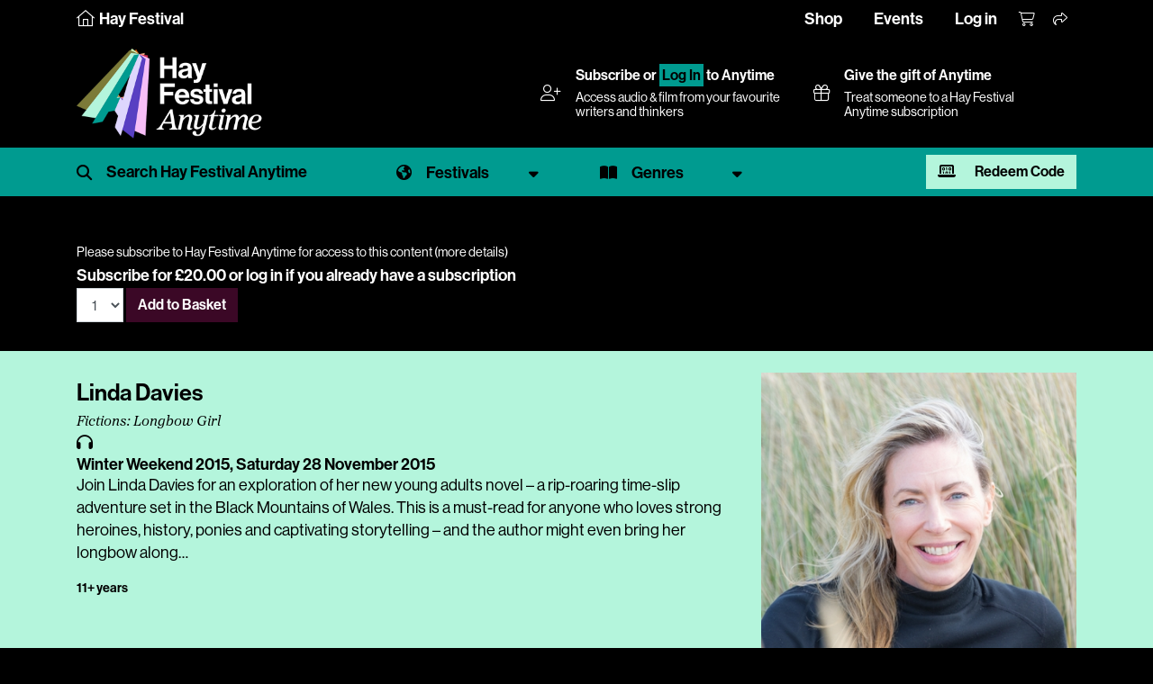

--- FILE ---
content_type: text/html; charset=utf-8
request_url: https://www.hayfestival.com/p-10330-linda-davies.aspx
body_size: 7616
content:


<!DOCTYPE html>
<html lang="en">
<head>
	<meta charset="utf-8" />
	<meta name="viewport" content="width=device-width, initial-scale=1.0, shrink-to-fit=no" />
	<title>Linda Davies - Hay Festival - Hay Festival Anytime Audio & Video</title>
	<meta name="description" content="Linda Davies" />
	<script src="/js/jquery-2.1.3.min.js"></script>
	<link href="/js/bootstrap-4.1.3/css/bootstrap.min.css" rel="stylesheet" type="text/css" />
	<script src="/js/tether/js/tether.min.js"></script>
	<script src="/js/bootstrap-4.1.3/js/bootstrap.min.js"></script>
	<link rel="stylesheet" href="https://use.typekit.net/ucu6cto.css" />
	<script src="https://kit.fontawesome.com/c909286fe1.js" crossorigin="anonymous"></script>
	<link rel="stylesheet" type="text/css" href="/skins/Skin_16/skin.css?202408190910" />
	<link media="screen" rel="stylesheet" type="text/css" href="/js/mejs/mediaelementplayer.css" />
	<script src="/js/mejs/mediaelement-and-player.min.js"></script>
	<script src="/jscripts/formValidate.js"></script>
	<script src="https://js.stripe.com/v3/"></script>
	
	<meta property="og:site_name" content="Hay Festival" />
	<meta property="og:locale" content="en_GB" />
	<meta property="og:title" content="Linda Davies - Hay Festival" />
	<meta property="og:image" content="https://www.hayfestival.com/images/product/large/10330.jpg" />
	<meta property="og:description" content="Linda Davies" />
	<meta property="og:url" content="https://www.hayfestival.com/p-10330-linda-davies.aspx" />
	<meta property="og:type" content="audio" />
	<meta property="og:audio" content="https://download.hayfestival.com/download/archive/WinterWeekend2015/WW15-21-lkjh.mp3" />
	<meta property="twitter:card" content="summary_large_image" />
	<meta property="twitter:title" content="Linda Davies - Hay Festival" />
	<meta property="twitter:site" content="hayfestival" />
	<meta property="twitter:image" content="https://www.hayfestival.com/images/product/large/10330.jpg" />
	<meta property="twitter:description" content="Linda Davies" />
	<meta property="twitter:url" content="https://www.hayfestival.com/p-10330-linda-davies.aspx" />

	<!-- Google Tag Manager --><script>(function(w,d,s,l,i){w[l]=w[l]||[];w[l].push({'gtm.start':new Date().getTime(),event:'gtm.js'});var f=d.getElementsByTagName(s)[0],j=d.createElement(s),dl=l!='dataLayer'?'&l='+l:'';j.async=true;j.src='https://www.googletagmanager.com/gtm.js?id='+i+dl;f.parentNode.insertBefore(j,f);})(window,document,'script','dataLayer','GTM-M7VNXZH');</script><!-- End Google Tag Manager --><!-- Google tag (gtag.js) --> <script async src="https://www.googletagmanager.com/gtag/js?id=AW-16887676698"></script> <script>     window.dataLayer = window.dataLayer || [];      function gtag() { dataLayer.push(arguments); }      gtag('js', new Date());     gtag('config', 'AW-16887676698'); </script> <!-- End Google tag (gtag.js) -->
	<!-- Facebook Pixel Code -->
				<script>
				!function(f,b,e,v,n,t,s)
				{if(f.fbq)return;n=f.fbq=function(){n.callMethod?
				n.callMethod.apply(n,arguments):n.queue.push(arguments)};
				if(!f._fbq)f._fbq=n;n.push=n;n.loaded=!0;n.version='2.0';
				n.queue=[];t=b.createElement(e);t.async=!0;
				t.src=v;s=b.getElementsByTagName(e)[0];
				s.parentNode.insertBefore(t,s)}(window, document,'script',
				'https://connect.facebook.net/en_US/fbevents.js');
				fbq('init', '287957682909094');
				fbq('track', 'PageView');
				</script>
				<!-- End Facebook Pixel Code -->
	<script>(function (w, d) {     var id = 'spdt-capture', n = 'script';     if (!d.getElementById(id)) {      w.spdt =       w.spdt ||       function () {        (w.spdt.q = w.spdt.q || []).push(arguments);       };      var e = d.createElement(n); e.id = id; e.async = 1;      e.src = 'https://pixel.byspotify.com/ping.min.js';      var s = d.getElementsByTagName(n)[0];      s.parentNode.insertBefore(e, s);     }     w.spdt('conf', { key: '6f8071f43f414530ae8de8cca7742031' });     w.spdt('view');    })(window, document);   </script>
</head>
<body class="h-player">
<!-- Google Tag Manager (noscript) -->
				<noscript>
					<iframe src="https://www.googletagmanager.com/ns.html?id=GTM-M7VNXZH" height="0" width="0" style="display:none;visibility:hidden"></iframe>
				</noscript>
				<!-- End Google Tag Manager (noscript) -->
<!-- Facebook Pixel Code (noscript) -->
				<noscript>
					<img height="1" width="1" style="display:none" src="https://www.facebook.com/tr?id=287957682909094&amp;ev=PageView&amp;noscript=1" />
				</noscript>
				<!-- End Facebook Pixel Code (noscript) -->
<section class="Search">
	<div class="container-fluid haySearch">
		<div id="search-box" class="row">
		  <div class="col-12 wrap">
			<input name="s" value="" class="textbox" placeholder="Search for..." />
		  </div>
		</div>
	</div>
</section>


<section class="top-menu h-player-bg">
    <div class="container-fluid">
		<div class="justify-content-between">
			<div class="home">
				<a href="/">
					<i class="fa-sharp fa-thin fa-house"></i>
					<span class="d-none d-lg-inline">Hay Festival</span>
				</a>
			</div>
			<div>
				<ul class="nav justify-content-center justify-content-md-start hayTopNavLeft">
				</ul>
				<ul class="nav justify-content-end hayTopNavRight">
					<li class="nav-item">
						<a class="nav-link d-none d-lg-inline hayTopNavLeft" href="/shop/">Shop</a>
						<a class="nav-link d-none d-lg-inline hayTopNavLeft" href="/hay-festival-tickets.aspx">Events</a>
						<a class="nav-link d-none d-lg-inline hayTopNavLeft" href="/signin.aspx?returnurl=%2fshowproduct.aspx%3fProductID%3d10330%26SEName%3dlinda-davies">Log in</a>
					</li>
					<li class="nav-item">
						<a class="nav-link hayTopAccount d-lg-none" href="/signin.aspx?returnurl=%2fshowproduct.aspx%3fProductID%3d10330%26SEName%3dlinda-davies" title="Log in"><i class="fa-light fa-user-plus"></i></a>
						<a class="nav-link hayTopBasket" href="/shoppingcart.aspx?returnurl=%2fshowproduct.aspx%3fProductID%3d10330%26SEName%3dlinda-davies" title="Your basket"><i class="fa-light fa-cart-shopping"></i></a>
						<a class="nav-link hayTopShare open-share" href="#" title="Share"><i class="fa-light fa-share"></i></a>
						
					</li>
				</ul>
			</div>
		</div>
	   <div id="sharebar">
		  <a href="https://twitter.com/intent/tweet?original_referer=https%3a%2f%2fwww.hayfestival.com%2fp-10330-linda-davies.aspx&ref_src=twsrc%5Etfw&text=your+message&tw_p=tweetbutton&url=https%3a%2f%2fwww.hayfestival.com%2fp-10330-linda-davies.aspx" title="Share this on X" class="fa-stack"><span class="fab fa-x-twitter fa-stack-2x stw"></span></a>
		  <a href="javascript:void(0)" onclick="window.open('https://www.facebook.com/sharer/sharer.php?sdk=joey&u=https%3A%2F%2Fwww.hayfestival.com%2Fp-10330-linda-davies.aspx&display=popup&ref=plugin&src=share_button','Share this on Facebook','toolbar=no,location=no,directories=no,status=no,menubar=no,scrollbars=no,resizable=no,copyhistory=no,width=600,height=375,left=0,top=0')" title="Share this on Facebook" class="fa-stack"><span class="fab fa-facebook-f fa-stack-2x sfb"></span></a>
	   </div>
    </div>
</section>

<section class="header h-player-bg">
    <div class="container-fluid header-container d-flex justify-content-between align-items-center flex-wrap flex-xl-nowrap">
        <div class="header-inner d-flex flex-wrap align-items-center">
			<a class="hayLogo" href="/anytime/?skinid=16&localesetting=en-GB">
				<img class="hay-anytime-logo img-fluid" src="/skins/Skin_16/images/logo.png" alt="Hay Festival Anytime logo" />
			</a>
        </div>
		<div class="header-lower">
		<div class="container-fluid d-flex justify-content-between align-items-center flex-wrap flex-xl-nowrap">
		<div class="d-none d-lg-flex flex-grow-1 justify-content-end flex-wrap flex-xl-nowrap">
			<div class="d-flex justify-content-between align-items-center flex-grow-1 flex-lg-grow-0 mr-lg-4">      <div><i class="fal fa-user-plus pr-3"></i></div>      <div class="flex-grow-1">       <h5><a href="/anytime/subscribe.aspx?skinid=16&amp;currencysetting=GBP">Subscribe</a> or <a href="/signin.aspx?returnurl=%2fanytime%2fdefault.aspx%3fskinid%3d16%26localesetting%3den-GB" style="padding:0.15rem; border:1px #009B90 solid; text-align:center; color:#000; background:#009B90;">Log In</a> to Anytime</h5>       <span>Access audio &amp; film from your favourite writers and thinkers</span>      </div>     </div>
			<a href="/p-2609-hay-festival-anytime-annual-subscription-gift.aspx?skinid=1&currencysetting=GBP" class="d-flex justify-content-between align-items-center flex-grow-1 flex-lg-grow-0 mr-lg-4">
				<div><i class="fal fa-gift pr-3"></i></div>
				<div class="flex-grow-1">
					<h5>Give the gift of Anytime</h5>
					<span>Treat someone to a Hay Festival Anytime subscription</span>
				</div>
			</a>
		</div>
	</div>
		</div>
    </div>
	<nav class="navbar navbar-expand-lg navbar-dark bg-primary h-player-filters">
		<div class="container-fluid">
			<ul class="navlist">
				<li>
					<span id="search-hp" class="filter-search">
						<input type="text" name="s1" id="s1" class="form-control" placeholder="Search Hay Festival Anytime" onkeyup="showHint(this.value)" />
						<button type="button" class="btn close-search" name="button"><i class="fal fa-times"></i></button>
					</span>
					<div id="search-results"></div>
				</li>
				<li>
					<a href="#" class="filter-select festival dropdown-toggle" data-toggle="dropdown" aria-expanded="false"><span>Festivals</span></a>
					<div class="filter-menu filter-menu-festival dropdown-menu">
						<div class="row">
							<div class="col-12 col-md-6 col-lg-2 mb-4">
								<a href="/anytime/festivals.aspx?id=80" class="festival-item">
									<img class="img-fluid" src="/anytime/images/festivals/festivals-uk.jpg" alt="Hay Festival United Kingdom" />
									<div class="overlay"></div>
									<span>United Kingdom</span>
								</a>
							</div>
							<div class="col-12 col-md-6 col-lg-2 mb-4">
								<a href="/anytime/festivals.aspx?id=72" class="festival-item">
									<img class="img-fluid" src="/anytime/images/festivals/festivals-es.jpg" alt="Hay Festival Spain" />
									<div class="overlay"></div>
									<span>Spain</span>
								</a>
							</div>
							<div class="col-12 col-md-6 col-lg-2 mb-4">
								<a href="/anytime/festivals.aspx?id=22" class="festival-item">
									<img class="img-fluid" src="/anytime/images/festivals/festivals-co.jpg" alt="Hay Festival Colombia" />
									<div class="overlay"></div>
									<span>Colombia</span>
								</a>
							</div>
							<div class="col-12 col-md-6 col-lg-2 mb-4">
								<a href="/anytime/festivals.aspx?id=53" class="festival-item">
									<img class="img-fluid" src="/anytime/images/festivals/festivals-mx.jpg" alt="Hay Festival Mexico" />
									<div class="overlay"></div>
									<span>Mexico</span>
								</a>
							</div>
							<div class="col-12 col-md-6 col-lg-2 mb-4">
								<a href="/anytime/festivals.aspx?id=59" class="festival-item">
									<img class="img-fluid" src="/anytime/images/festivals/festivals-pe.jpg" alt="Hay Festival Peru" />
									<div class="overlay"></div>
									<span>Peru</span>
								</a>
							</div>
					<div class="col-12 col-md-6 col-lg-2 mb-4">
						<a href="/anytime/festivals.aspx?id=78" class="festival-item">
							<img class="img-fluid" src="/anytime/images/festivals/festivals-ua.jpg" alt="Hay Festival Ukraine" />
							<div class="overlay"></div>
							<span>Ukraine</span>
						</a>
					</div>
						</div>
						<div class="row">
							<div class="col-12 col-md-6 col-lg-2 mb-4">
								<a href="/anytime/festivals.aspx?id=10" class="festival-item">
									<img class="img-fluid" src="/anytime/images/festivals/festivals-bd.jpg" alt="Hay Festival Bangladesh" />
									<div class="overlay"></div>
									<span>Bangladesh</span>
								</a>
							</div>
							<div class="col-12 col-md-6 col-lg-2 mb-4">
								<a href="/anytime/festivals.aspx?id=24" class="festival-item">
									<img class="img-fluid" src="/anytime/images/festivals/festivals-hr.jpg" alt="Hay Festival Europa Croatia (Hrvatska)" />
									<div class="overlay"></div>
									<span>Croatia (Hrvatska)</span>
								</a>
							</div>
							<div class="col-12 col-md-6 col-lg-2 mb-4">
								<a href="/anytime/festivals.aspx?id=40" class="festival-item">
									<img class="img-fluid" src="/anytime/images/festivals/festivals-hu.jpg" alt="Hay Festival Hungary" />
									<div class="overlay"></div>
									<span>Hungary</span>
								</a>
							</div>
							<div class="col-12 col-md-6 col-lg-2 mb-4">
								<a href="/anytime/festivals.aspx?id=43" class="festival-item">
									<img class="img-fluid" src="/anytime/images/festivals/festivals-ie.jpg" alt="Hay Festival Ireland" />
									<div class="overlay"></div>
									<span>Ireland</span>
								</a>
							</div>
							<div class="col-12 col-md-6 col-lg-2 mb-4">
								<a href="/anytime/festivals.aspx?id=95" class="festival-item">
									<img class="img-fluid" src="/anytime/images/festivals/festivals-ke.jpg" alt="Hay Festival Kenya" />
									<div class="overlay"></div>
									<span>Kenya</span>
								</a>
							</div>
							<div class="col-12 col-md-6 col-lg-2 mb-4">
								<a href="/anytime/festivals.aspx?id=97" class="festival-item">
									<img class="img-fluid" src="/anytime/images/festivals/festivals-lb.jpg" alt="Hay Festival Lebanon" />
									<div class="overlay"></div>
									<span>Lebanon</span>
								</a>
							</div>
							<div class="col-12 col-md-6 col-lg-2 mb-4">
								<a href="/anytime/festivals.aspx?id=79" class="festival-item">
									<img class="img-fluid" src="/anytime/images/festivals/festivals-ae.jpg" alt="Hay Festival Middle East" />
									<div class="overlay"></div>
									<span>Middle East</span>
								</a>
							</div>
						</div>
					</div>
				</li>
				<li>
					<a href="#" class="filter-select genre dropdown-toggle" data-toggle="dropdown" aria-expanded="false"><span>Genres</span></a>
					<div class="filter-menu filter-menu-genre dropdown-menu">
						<ul>
							<li><a href="/c-209-hay-festival-anytime.aspx?manufacturerfilterid=0&skinid=16&genrefilterid=24&sectionfilterid=0&vectorfilterid=0&localesetting=en-GB&pagenum=1" class="genrelist">Arts & Culture</a></li><li><a href="/c-209-hay-festival-anytime.aspx?manufacturerfilterid=0&skinid=16&genrefilterid=76&sectionfilterid=0&vectorfilterid=0&localesetting=en-GB&pagenum=1" class="genrelist">Biography</a></li><li><a href="/c-209-hay-festival-anytime.aspx?manufacturerfilterid=0&skinid=16&genrefilterid=6&sectionfilterid=0&vectorfilterid=0&localesetting=en-GB&pagenum=1" class="genrelist">Children</a></li><li><a href="/c-209-hay-festival-anytime.aspx?manufacturerfilterid=0&skinid=16&genrefilterid=2&sectionfilterid=0&vectorfilterid=0&localesetting=en-GB&pagenum=1" class="genrelist">Economics</a></li><li><a href="/c-209-hay-festival-anytime.aspx?manufacturerfilterid=0&skinid=16&genrefilterid=33&sectionfilterid=0&vectorfilterid=0&localesetting=en-GB&pagenum=1" class="genrelist">Education</a></li><li><a href="/c-209-hay-festival-anytime.aspx?manufacturerfilterid=0&skinid=16&genrefilterid=45&sectionfilterid=0&vectorfilterid=0&localesetting=en-GB&pagenum=1" class="genrelist">Fiction</a></li><li><a href="/c-209-hay-festival-anytime.aspx?manufacturerfilterid=0&skinid=16&genrefilterid=17&sectionfilterid=0&vectorfilterid=0&localesetting=en-GB&pagenum=1" class="genrelist">Food & Travel</a></li><li><a href="/c-209-hay-festival-anytime.aspx?manufacturerfilterid=0&skinid=16&genrefilterid=105&sectionfilterid=0&vectorfilterid=0&localesetting=en-GB&pagenum=1" class="genrelist">Green</a></li><li><a href="/c-209-hay-festival-anytime.aspx?manufacturerfilterid=0&skinid=16&genrefilterid=5&sectionfilterid=0&vectorfilterid=0&localesetting=en-GB&pagenum=1" class="genrelist">History</a></li><li><a href="/c-209-hay-festival-anytime.aspx?manufacturerfilterid=0&skinid=16&genrefilterid=4&sectionfilterid=0&vectorfilterid=0&localesetting=en-GB&pagenum=1" class="genrelist">Nature & Environment</a></li><li><a href="/c-209-hay-festival-anytime.aspx?manufacturerfilterid=0&skinid=16&genrefilterid=19&sectionfilterid=0&vectorfilterid=0&localesetting=en-GB&pagenum=1" class="genrelist">Philosophy & Religion</a></li><li><a href="/c-209-hay-festival-anytime.aspx?manufacturerfilterid=0&skinid=16&genrefilterid=8&sectionfilterid=0&vectorfilterid=0&localesetting=en-GB&pagenum=1" class="genrelist">Politics</a></li><li><a href="/c-209-hay-festival-anytime.aspx?manufacturerfilterid=0&skinid=16&genrefilterid=58&sectionfilterid=0&vectorfilterid=0&localesetting=en-GB&pagenum=1" class="genrelist">Programme for Schools</a></li><li><a href="/c-209-hay-festival-anytime.aspx?manufacturerfilterid=0&skinid=16&genrefilterid=10&sectionfilterid=0&vectorfilterid=0&localesetting=en-GB&pagenum=1" class="genrelist">Science</a></li><li><a href="/c-209-hay-festival-anytime.aspx?manufacturerfilterid=0&skinid=16&genrefilterid=104&sectionfilterid=0&vectorfilterid=0&localesetting=en-GB&pagenum=1" class="genrelist">Society & Health</a></li><li><a href="/c-209-hay-festival-anytime.aspx?manufacturerfilterid=0&skinid=16&genrefilterid=91&sectionfilterid=0&vectorfilterid=0&localesetting=en-GB&pagenum=1" class="genrelist">Special Hay Events</a></li><li><a href="/c-209-hay-festival-anytime.aspx?manufacturerfilterid=0&skinid=16&genrefilterid=38&sectionfilterid=0&vectorfilterid=0&localesetting=en-GB&pagenum=1" class="genrelist">Sport</a></li><li><a href="/c-209-hay-festival-anytime.aspx?manufacturerfilterid=0&skinid=16&genrefilterid=16&sectionfilterid=0&vectorfilterid=0&localesetting=en-GB&pagenum=1" class="genrelist">Young Adult</a></li>
						</ul>
					</div>
				</li>
				<li class="redeem-anytime">
					<a href="#modalRedeemAnytime" data-toggle="modal" data-target="#modalRedeemAnytime" class="btn btn-secondary"><i aria-hidden="true" class="fa-solid fa-laptop-binary mr-3"></i> Redeem Code</a>
				</li>
			</ul>
		</div>
	</nav>
	<script>
        $("#search-hp input").focus(function () {
            $(".h-player-filters").addClass("focus");
        });
        $("#search-hp .btn.close-search").click(function () {
            hideSearch();
        });
        function hideSearch() {
            $("#search-hp .form-control").val('');
            $("#search-results").empty();
            $(".h-player-filters").removeClass("focus");
            $(".filter-container").removeClass("hide");
            $(".Main").removeClass('open');
		}
        $(document).ready(function () {
            var urlModalParams = (new URL(location.href)).searchParams.get('modal');
            if (urlModalParams == 'true') {
                $('#modalRedeemAnytime').modal('show');
            }
        }); 
    </script>
</section>

<section class="Main">
	<!-- product.simpleticket -->
<script src="/js/basket.js?202002092129"></script><div class="h-player-bg">
  <div class="progPage">
    <div class="progMain">
      <div class="progItem">
        <div>
          <div class="container">
            <div class="row progData">
              <div class="col-12"><div class="video-pay"><small>Please subscribe to Hay Festival Anytime for access to this content (<a href="/p-1408-hay-festival-anytime-annual-subscription.aspx">more details</a>)</small><div class="form-inline"><div class="variantprice">Subscribe for&nbsp;£20.00&nbsp;or <a href="/signin.aspx?returnurl=/p-10330-linda-davies.aspx">log in</a> if you already have a subscription</div><div class="price"><div class="form-inline"><script type="text/javascript" language="javascript">
<!--
var VariantMinimumQty_1408_1426 = 0;
var SelectedVariantInventory_1408_1426 = 67057;
var board_1408_1426 = new Array(new Array('','','67057'));
function AddToCartForm_1408_1426_Validator(theForm)
	{
	submitonce(theForm);
	if ((theForm.Quantity_1408_1426.value*1) < 1)
	{
		alert("Please specify the quantity you want to add to your basket");
		theForm.Quantity_1408_1426.focus();
		submitenabled(theForm);
		return (false);
    }
	if (theForm.Quantity_1408_1426.value > SelectedVariantInventory_1408_1426)
	{
		alert("Sorry - your quantity exceeds what's available. The maximum quantity you can buy is "+SelectedVariantInventory_1408_1426+". Please contact us if you need more information.");
		theForm.Quantity_1408_1426.value = SelectedVariantInventory_1408_1426;
		theForm.Quantity_1408_1426.focus();
		submitenabled(theForm);
		return (false);
    }
	submitenabled(theForm);
	return (true);
	}
//-->
</script>
<input name="VariantStyle" id="VariantStyle_1408_1426" type="hidden" value="0" /><input name="IsWishList" id="IsWishList_1408_1426" type="hidden" value="0" /><input name="IsGiftRegistry" id="IsGiftRegistry_1408_1426" type="hidden" value="0" /><input type="hidden" name="UpsellProducts" id="UpsellProducts_1408_1426" value="" />
<input type="hidden" name="CartRecID" id="CartRecID_1408_1426" value="0" />
<input type="hidden" name="ProductID" id="ProductID_1408_1426" value="1408" />
<input type="hidden" name="VariantID" id="VariantID_1408_1426" value="1426" />
<select name="Quantity" id="quant[_1408_1426]" onChange="if(typeof(getShipping) == 'function'){getShipping()};" size="1" class="form-control"><option value="1" >1</option></select>&nbsp;<button type="button" class="btn btn-primary" title="Add to Basket" onclick="addtobasket(1408,1426);">Add to Basket</button><label class="lblAdded" id="lbl_1408_1426"></label></div></div></div></div></div>
            </div>
          </div>
        </div>
        <div class="description mt-3">
          <div class="container pt-4">
            <div class="row progData">
              <div class="col-12 col-md-8">
                <h1 class="event">Linda Davies</h1>
                <h3 class="subtitle">Fictions: Longbow Girl</h3><span class="fa fa-headphones"></span><h5 class="datetimevenue">Winter Weekend 2015, <time datetime="2015-11-28 16:00">Saturday 28 November 2015</time></h5>
                <div class="progItemContent"><p>Join Linda Davies for an exploration of her new young adults novel&nbsp;&ndash; a rip-roaring time-slip adventure set in the Black Mountains of Wales. This&nbsp;is a must-read for anyone who loves strong heroines, history, ponies and captivating storytelling &ndash; and the author might even bring her longbow along&hellip;</p></div>
                <div class="prog-agerange">11+ years</div>
              </div>
              <div class="col-12 col-md-4"><img border="0" class="img-fluid mx-auto" id="ProductPic10330" src="images/product/large/10330.jpg" alt="Linda Davies" title="Linda Davies" /><div class="social"><a class="open-event-share fa-stack" href="javascript:void(0);"><i class="fa-light 1x fa-share"></i>&nbsp;Share</a><div class="event-share"><a class="fa-stack" href="/emailproduct.aspx?productid=10330" title="Tell someone about this event"><span class="fa fa-envelope"></span></a><a href="https://twitter.com/intent/tweet?original_referer=https%3a%2f%2fwww.hayfestival.com%2fp-10330-linda-davies.aspx&ref_src=twsrc%5Etfw&text=Linda+Davies&tw_p=tweetbutton&url=https%3a%2f%2fwww.hayfestival.com%2fp-10330-linda-davies.aspx" title="Share this on X" class="fa-stack"><span class="fab fa-x-twitter"></span></a><a href="javascript:void(0)" onclick="window.open('https://www.facebook.com/sharer/sharer.php?sdk=joey&u=https%3a%2f%2fwww.hayfestival.com%2fp-10330-linda-davies.aspx&display=popup&ref=plugin&src=share_button','Share this on Facebook','toolbar=no,location=no,directories=no,status=no,menubar=no,scrollbars=no,resizable=no,copyhistory=no,width=600,height=375,left=0,top=0')" title="Share this on Facebook" class="fa-stack"><span class="fab fa-facebook-f"></span></a><a href="https://api.whatsapp.com/send?text=https%3a%2f%2fwww.hayfestival.com%2fp-10330-linda-davies.aspx" data-action="share/whatsapp/share" title="Share this on WhatsApp" class="fa-stack"><i class="fab fa-whatsapp"></i></a></div></div>
              </div>
            </div>
          </div>
        </div>
        <div class="container">
          <div class="row progData">
            <div class="col-12"><h4 class="related">You may also be interested in</h4>
<div class="row d-flex flex-wrap">
  <div class="col-3"><a href="/p-10299-david-crystal.aspx"><img border="0" class="img-fluid mx-auto" id="ProductPic10299" src="/skins/skin_1/images/nopicture.gif" alt="David Crystal" title="David Crystal" /><p>David Crystal</p></a></div>
  <div class="col-3"><a href="/p-10319-flora-fraser.aspx"><img border="0" class="img-fluid mx-auto" id="ProductPic10319" src="images/product/medium/10319.jpg" alt="Flora Fraser" title="Flora Fraser" /><p>Flora Fraser</p></a></div>
  <div class="col-3"><a href="/p-10296-jay-griffiths-in-conversation-with-rebecca-john.aspx"><img border="0" class="img-fluid mx-auto" id="ProductPic10296" src="/skins/skin_1/images/nopicture.gif" alt="Jay Griffiths in conversation with Rebecca John" title="Jay Griffiths in conversation with Rebecca John" /><p>Jay Griffiths in conversation with Rebecca John</p></a></div>
  <div class="col-3"><a href="/p-10310-saci-lloyd.aspx"><img border="0" class="img-fluid mx-auto" id="ProductPic10310" src="images/product/medium/10310.jpg" alt="Saci Lloyd" title="Saci Lloyd" /><p>Saci Lloyd</p></a></div>
</div></div>
          </div>
        </div>
      </div>
    </div>
  </div>
</div>
</section>

<div class="modal fade" id="modalRedeemAnytime" tabindex="-1" aria-labelledby="modalRedeemAnytimeLabel" aria-hidden="true">
    <div class="modal-dialog">
        <div class="modal-content">
			<div class="modal-header">
				<h5 class="modal-title" id="modalRedeemAnytimeLabel">Redeem Hay Festival Anytime Subscription Code</h5>
				<button type="button" class="close" data-dismiss="modal" aria-label="Close">
				<span aria-hidden="true">&times;</span>
				</button>
			</div>
			<div class="modal-body pb-4">
				<p><small>To redeem your Hay Festival Anytime Subscription, please copy and paste or type the code received into the box below. Click the redeem button to complete the checkout for free. Log in or create an account with your email address which will be used to access content on Hay Festival Anytime.</small></p>
				<div class="form-inline">
					<input id="CouponCode" class="form-control qty" name="CouponCode" type="text"><a class="btn btn-primary" href="javascript:void(0);" onclick="redeemAnytime();">Redeem</a>
				</div>
			</div>
        </div>
    </div>
	<script>// <![CDATA[
        function redeemAnytime() {
            var couponCode = $('#CouponCode').val();
            window.location = "/anytime/redeem.aspx?code=" + couponCode.trim();
        }// ]]>
    </script>
</div>

<section class="Bottom">
<section class="Footer">
	<div class="container-fluid hayFooterUpper" style="margin-top:0 !important;">
		<div class="row justify-content-center haySocial">
		  <nav class="nav nav-inline">
				<a class="nav-link fa-stack fa-inverse" href="https://www.facebook.com/hayfestival" title="Facebook" target="_blank">	<span class="fa fa-circle fa-stack-2x"></span><span class="fa-brands fa-facebook-f fa-stack-1x hayColG1"></span></a><a class="nav-link fa-stack fa-inverse" href="https://twitter.com/hayfestival" title="Twitter" target="_blank">	<span class="fa fa-circle fa-stack-2x"></span><span class="fa-brands fa-x-twitter fa-stack-1x hayColG1"></span></a><a class="nav-link fa-stack fa-inverse" href="https://www.threads.net/@hayfestival" title="Threads" target="_blank">	<span class="fa fa-circle fa-stack-2x"></span><span class="fa-brands fa-threads fa-stack-1x hayColG1"></span></a><a class="nav-link fa-stack fa-inverse" href="https://www.instagram.com/hayfestival/" title="Instagram" target="_blank">	<span class="fa fa-circle fa-stack-2x"></span><span class="fa-brands fa-instagram fa-stack-1x hayColG1"></span></a><a class="nav-link fa-stack fa-inverse" href="https://www.youtube.com/c/hayfestivalofficial" title="YouTube" target="_blank">	<span class="fa fa-circle fa-stack-2x"></span><span class="fa-brands fa-youtube fa-stack-1x hayColG1"></span></a><a class="nav-link fa-stack fa-inverse" href="https://www.tiktok.com/@hayfestival" title="TikTok" target="_blank">	<span class="fa fa-circle fa-stack-2x"></span><span class="fa-brands fa-tiktok fa-stack-1x hayColG1"></span></a>
		  </nav>
		</div>
	</div>
	<div class="container-fluid hayFooterLower">
		<div class="row hayFootNav justify-content-center">
			<div class="col-12">
				<nav class="nav d-flex flex-wrap justify-content-center">
					<a class="text-md-center nav-link hayLinkG4" href="/join-us.aspx">Join Us</a>
					<a class="text-md-center nav-link hayLinkG4" href="/about">About Us</a>
					<a class="text-md-center nav-link hayLinkG4" href="/m-12-sponsors.aspx?skinid=2&localesetting=en-GB&resetfilters=true">Sponsors & Partners</a>
					<a class="text-md-center nav-link hayLinkG4" href="/hay-on-wye/press">Press & Media</a>
					<a class="text-md-center nav-link hayLinkG4" href="/shop/">Shop</a>
					<a class="text-md-center nav-link hayLinkG4" href="/hay-on-wye/contact">Contact Us</a>
				</nav>
			</div>
		</div>
	</div>
</section>

<section class="Tail">
	<div class="container-fluid hayTail">
		<div class="row hayTailNav">
			<div class="container">
				<div class="row">
					<div class="col-md-3 hayTailNavLeft">
						<nav class="nav justify-content-center justify-content-md-start">
							<div class="nav-link">&copy;2026 Hay Festival</div>
						</nav>
					</div>
					<div class="col-md-6 hayTailNavCenter">
						<nav class="nav d-flex flex-wrap justify-content-center">
							<a class="nav-link hayLinkG4" href="/sitemap.aspx">Site Map</a>
							<a class="nav-link hayLinkG4" href="/legal">Legal Notices</a>
						</nav>
					</div>
					<div class="col-md-3 hayTailNavRight">
						<nav class="nav justify-content-center justify-content-md-end">
							<div class="nav-link">Website by <a href="https://www.weblingo.co.uk/" target="_blank" class="weblingo">Weblingo</a></div>
						</nav>
					</div>
				</div>
			</div>
		</div>
	</div>
</section>
</section>

<script>
	$('#search-hp .form-control').keypress(function (event) {
		var keycode = (event.keyCode ? event.keyCode : event.which);
		if (keycode == '13') {
			var sstr = $(this).val();
			redirect('/anytime/search.aspx?skinid=16&SearchTerm=' + encodeURIComponent(sstr));
		}
	});
	function redirect(url) {
		window.location = url;
		event.returnValue = false;
	}
</script>

<script>
	function showHint(str) {
		if (str.length < 3) {
			document.getElementById("search-results").innerHTML = "";
			return;
		}
		if (window.XMLHttpRequest) {// code for IE7+, Firefox, Chrome, Opera, Safari
			xmlhttp = new XMLHttpRequest();
		}
		else {// code for IE6, IE5
			xmlhttp = new ActiveXObject("Microsoft.XMLHTTP");
		}
		document.getElementById("search-results").innerHTML = "<a>Searching...</a>";
		xmlhttp.onreadystatechange = function () {
			if (xmlhttp.readyState == 4 && xmlhttp.status == 200) {
				document.getElementById("search-results").innerHTML = xmlhttp.responseText;
			}
		}
		xmlhttp.open("GET", "/anytime/insearch.aspx?SearchTerm=" + str, true);
		xmlhttp.send();
	}
</script>
<script src="/js/template.js"></script>
<script>    $('video,audio').mediaelementplayer({ pluginPath: "/js/mejs/", iconSprite: "/js/mejs/mejs-controls.svg", videoWidth: '100%', audioWidth: '100%', videoHeight: '100%', enableAutosize: true });</script>
<script async src="https://platform.twitter.com/widgets.js" charset="utf-8"></script>
<!--CUSTOMER ID: 57303205 SKINID: 1-->



<!-- Twitter universal website tag code --><script>!function(e,t,n,s,u,a){e.twq||(s=e.twq=function(){s.exe?s.exe.apply(s,arguments):s.queue.push(arguments);},s.version='1.1',s.queue=[],u=t.createElement(n),u.async=!0,u.src='https://static.ads-twitter.com/uwt.js',a=t.getElementsByTagName(n)[0],a.parentNode.insertBefore(u,a))}(window,document,'script');// Insert Twitter Pixel ID and Standard Event data belowtwq('init','o5y1e');twq('track','PageView');</script><!-- End Twitter universal website tag code -->
</body>
</html>